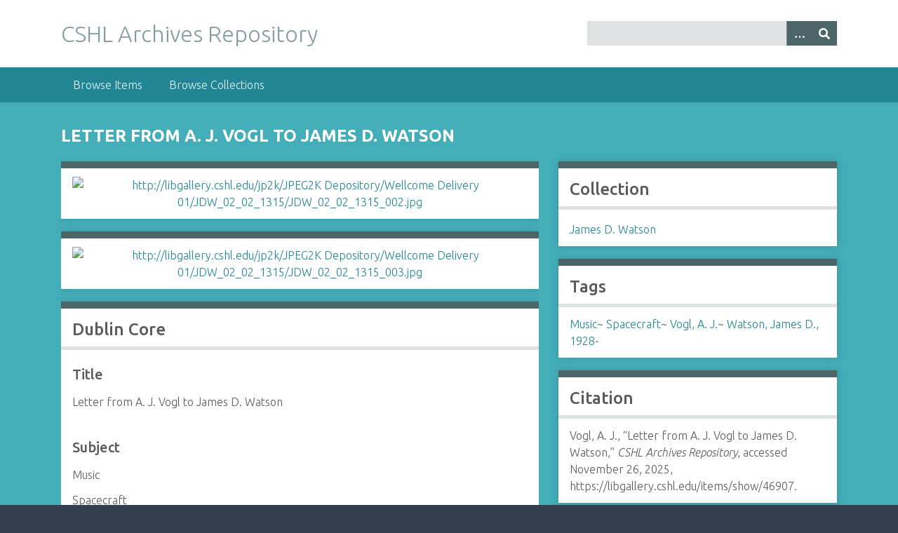

--- FILE ---
content_type: text/html; charset=utf-8
request_url: https://libgallery.cshl.edu/items/show/46907
body_size: 3072
content:
<!DOCTYPE html>
<html class="winter" lang="en-US">
<head>
    <meta charset="utf-8">
    <meta name="viewport" content="width=device-width, initial-scale=1">
            <meta name="copyright" content="Copyright © 2024 Cold Spring Harbor Laboratory. All rights reserved." />
            <meta name="description" content="Preserving and promoting the history of molecular biology.">
    
        <title>Letter from A. J. Vogl to James D. Watson &middot; CSHL Archives Repository</title>

    <link rel="alternate" type="application/rss+xml" title="Omeka RSS Feed" href="/items/browse?output=rss2" /><link rel="alternate" type="application/atom+xml" title="Omeka Atom Feed" href="/items/browse?output=atom" />

<!-- Matomo Tag Manager -->
<script>
  var _mtm = window._mtm = window._mtm || [];
  _mtm.push({'mtm.startTime': (new Date().getTime()), 'event': 'mtm.Start'});
  (function() {
    var d=document, g=d.createElement('script'), s=d.getElementsByTagName('script')[0];
    g.async=true; g.src='https://analytics.cshl.edu/js/container_gGDDBRbm.js'; s.parentNode.insertBefore(g,s);
  })();
</script>
<!-- End Matomo Tag Manager -->

    <!-- Plugin Stuff -->
    
    <!-- Stylesheets -->
    <link href="/application/views/scripts/css/public.css?v=3.1.2" media="screen" rel="stylesheet" type="text/css" >
<link href="//fonts.googleapis.com/css?family=Ubuntu:300,400,500,700,300italic,400italic,500italic,700italic" media="all" rel="stylesheet" type="text/css" >
<link href="/application/views/scripts/css/iconfonts.css?v=3.1.2" media="screen" rel="stylesheet" type="text/css" >
<link href="/themes/seasons/css/normalize.css?v=3.1.2" media="screen" rel="stylesheet" type="text/css" >
<link href="/themes/seasons/css/style.css?v=3.1.2" media="screen" rel="stylesheet" type="text/css" >
<link href="/themes/seasons/css/print.css?v=3.1.2" media="print" rel="stylesheet" type="text/css" >
    <!-- JavaScripts -->
    
    <script type="text/javascript" src="//ajax.googleapis.com/ajax/libs/jquery/3.6.0/jquery.min.js"></script>
<script type="text/javascript">
    //<!--
    window.jQuery || document.write("<script type=\"text\/javascript\" src=\"\/application\/views\/scripts\/javascripts\/vendor\/jquery.js?v=3.1.2\" charset=\"utf-8\"><\/script>")    //-->
</script>
<script type="text/javascript" src="//ajax.googleapis.com/ajax/libs/jqueryui/1.12.1/jquery-ui.min.js"></script>
<script type="text/javascript">
    //<!--
    window.jQuery.ui || document.write("<script type=\"text\/javascript\" src=\"\/application\/views\/scripts\/javascripts\/vendor\/jquery-ui.js?v=3.1.2\" charset=\"utf-8\"><\/script>")    //-->
</script>
<script type="text/javascript" src="/application/views/scripts/javascripts/vendor/jquery.ui.touch-punch.js"></script>
<script type="text/javascript">
    //<!--
    jQuery.noConflict();    //-->
</script>
<script type="text/javascript" src="/application/views/scripts/javascripts/vendor/selectivizr.js?v=3.1.2"></script>
<script type="text/javascript" src="/application/views/scripts/javascripts/vendor/jquery-accessibleMegaMenu.js?v=3.1.2"></script>
<script type="text/javascript" src="/application/views/scripts/javascripts/vendor/respond.js?v=3.1.2"></script>
<script type="text/javascript" src="/themes/seasons/javascripts/jquery-extra-selectors.js?v=3.1.2"></script>
<script type="text/javascript" src="/themes/seasons/javascripts/seasons.js?v=3.1.2"></script>
<script type="text/javascript" src="/application/views/scripts/javascripts/globals.js?v=3.1.2"></script></head>
<body class="items show">
    <a href="#content" id="skipnav">Skip to main content</a>
        <div id="wrap">
        <header role="banner">
            <div id="site-title">
                <a href="https://libgallery.cshl.edu" >CSHL Archives Repository</a>
            </div>
            <div id="search-container" role="search">
                                <form id="search-form" name="search-form" action="/search" aria-label="Search" method="get">    <input type="text" name="query" id="query" value="" title="Query" aria-label="Query" aria-labelledby="search-form query">        <button id="advanced-search" type="button" class="show-advanced button" aria-label="Options" title="Options" aria-labelledby="search-form advanced-search">
        <span class="icon" aria-hidden="true"></span>
    </button>
    <div id="advanced-form">
        <fieldset id="query-types">
            <legend>Search using this query type:</legend>
            <label><input type="radio" name="query_type" id="query_type-keyword" value="keyword" checked="checked">Keyword</label><br>
<label><input type="radio" name="query_type" id="query_type-boolean" value="boolean">Boolean</label><br>
<label><input type="radio" name="query_type" id="query_type-exact_match" value="exact_match">Exact match</label>        </fieldset>
                <fieldset id="record-types">
            <legend>Search only these record types:</legend>
                        <input type="checkbox" name="record_types[]" id="record_types-Item" value="Item" checked="checked"> <label for="record_types-Item">Item</label><br>
                        <input type="checkbox" name="record_types[]" id="record_types-File" value="File" checked="checked"> <label for="record_types-File">File</label><br>
                        <input type="checkbox" name="record_types[]" id="record_types-Collection" value="Collection" checked="checked"> <label for="record_types-Collection">Collection</label><br>
                    </fieldset>
                <p><a href="/items/search">Advanced Search (Items only)</a></p>
    </div>
        <button name="submit_search" id="submit_search" type="submit" value="Submit" title="Submit" class="button" aria-label="Submit" aria-labelledby="search-form submit_search"><span class="icon" aria-hidden="true"></span></button></form>
                            </div>
                    </header>

        <nav id="top-nav" class="top" role="navigation">
            <ul class="navigation">
    <li>
        <a href="/items/browse">Browse Items</a>
    </li>
    <li>
        <a href="/collections/browse">Browse Collections</a>
    </li>
</ul>        </nav>

        <div id="content" role="main" tabindex="-1">
            
<h1>Letter from A. J. Vogl to James D. Watson</h1>

<div id="primary">

        <div class="item-file image-jpeg"><a class="download-file" href="https://libgallery.cshl.edu/files/original/3f5fb4759add9638ca42f25d45e1d232.jpg"><img class="full" src="https://libgallery.cshl.edu/files/fullsize/3f5fb4759add9638ca42f25d45e1d232.jpg" alt="http://libgallery.cshl.edu/jp2k/JPEG2K Depository/Wellcome Delivery 01/JDW_02_02_1315/JDW_02_02_1315_002.jpg" title="http://libgallery.cshl.edu/jp2k/JPEG2K Depository/Wellcome Delivery 01/JDW_02_02_1315/JDW_02_02_1315_002.jpg"></a></div><div class="item-file image-jpeg"><a class="download-file" href="https://libgallery.cshl.edu/files/original/49795df25c4b7a316f0ca15c45a180ae.jpg"><img class="full" src="https://libgallery.cshl.edu/files/fullsize/49795df25c4b7a316f0ca15c45a180ae.jpg" alt="http://libgallery.cshl.edu/jp2k/JPEG2K Depository/Wellcome Delivery 01/JDW_02_02_1315/JDW_02_02_1315_003.jpg" title="http://libgallery.cshl.edu/jp2k/JPEG2K Depository/Wellcome Delivery 01/JDW_02_02_1315/JDW_02_02_1315_003.jpg"></a></div>        
    <div class="element-set">
        <h2>Dublin Core</h2>
            <div id="dublin-core-title" class="element">
        <h3>Title</h3>
                    <div class="element-text">Letter from A. J. Vogl to James D. Watson</div>
            </div><!-- end element -->
        <div id="dublin-core-subject" class="element">
        <h3>Subject</h3>
                    <div class="element-text">Music</div>
                    <div class="element-text">Spacecraft</div>
            </div><!-- end element -->
        <div id="dublin-core-creator" class="element">
        <h3>Creator</h3>
                    <div class="element-text">Vogl, A. J.</div>
            </div><!-- end element -->
        <div id="dublin-core-publisher" class="element">
        <h3>Publisher</h3>
                    <div class="element-text">Cold Spring Harbor Laboratory Archives</div>
            </div><!-- end element -->
        <div id="dublin-core-date" class="element">
        <h3>Date</h3>
                    <div class="element-text">1979-01-23</div>
            </div><!-- end element -->
        <div id="dublin-core-contributor" class="element">
        <h3>Contributor</h3>
                    <div class="element-text">Watson, James D., 1928-</div>
            </div><!-- end element -->
        <div id="dublin-core-relation" class="element">
        <h3>Relation</h3>
                    <div class="element-text">Collection JDW: James D. Watson Collection (1895-2011)</div>
                    <div class="element-text">Section JDW/2: Personal Papers (1895-2011)</div>
                    <div class="element-text">Series JDW/2/2: Correspondence (1908-2011)</div>
                    <div class="element-text">Item JDW/2/2/1315: Next Magazine (1979)</div>
            </div><!-- end element -->
        <div id="dublin-core-type" class="element">
        <h3>Type</h3>
                    <div class="element-text">2</div>
            </div><!-- end element -->
        <div id="dublin-core-identifier" class="element">
        <h3>Identifier</h3>
                    <div class="element-text">JDW/2/2/1315/2</div>
            </div><!-- end element -->
    </div><!-- end element-set -->
    
    
</div><!-- end primary -->

<aside id="sidebar">

    <!-- The following returns all of the files associated with an item. -->
    
    <!-- If the item belongs to a collection, the following creates a link to that collection. -->
        <div id="collection" class="element">
        <h2>Collection</h2>
        <div class="element-text"><p><a href="/collections/show/3">James D. Watson</a></p></div>
    </div>
    
    <!-- The following prints a list of all tags associated with the item -->
        <div id="item-tags" class="element">
        <h2>Tags</h2>
        <div class="element-text"><a href="/items/browse?tags=Music" rel="tag">Music</a>~ <a href="/items/browse?tags=Spacecraft" rel="tag">Spacecraft</a>~ <a href="/items/browse?tags=Vogl%2C+A.+J." rel="tag">Vogl, A. J.</a>~ <a href="/items/browse?tags=Watson%2C+James+D.%2C+1928-" rel="tag">Watson, James D., 1928-</a></div>
    </div>
    
    <!-- The following prints a citation for this item. -->
    <div id="item-citation" class="element">
        <h2>Citation</h2>
        <div class="element-text">Vogl, A. J., &#8220;Letter from A. J. Vogl to James D. Watson,&#8221; <em>CSHL Archives Repository</em>, accessed November 26, 2025, <span class="citation-url">https://libgallery.cshl.edu/items/show/46907</span>.</div>
    </div>

</aside>

<ul class="item-pagination navigation">
    <li id="previous-item" class="previous"><a href="/items/show/46906">&larr; Previous Item</a></li>
    <li id="next-item" class="next"><a href="/items/show/46908">Next Item &rarr;</a></li>
</ul>

</div><!-- end content -->

<footer role="contentinfo">

        <div id="custom-footer-text">
                                </div>

        <p>Proudly powered by <a href="http://omeka.org">Omeka</a>.</p>

    
</footer>

</div><!--end wrap-->

<script type="text/javascript">
jQuery(document).ready(function () {
    Omeka.showAdvancedForm();
    Omeka.skipNav();
    Omeka.megaMenu("#top-nav");
    Seasons.mobileSelectNav();
});
</script>

</body>

</html>
